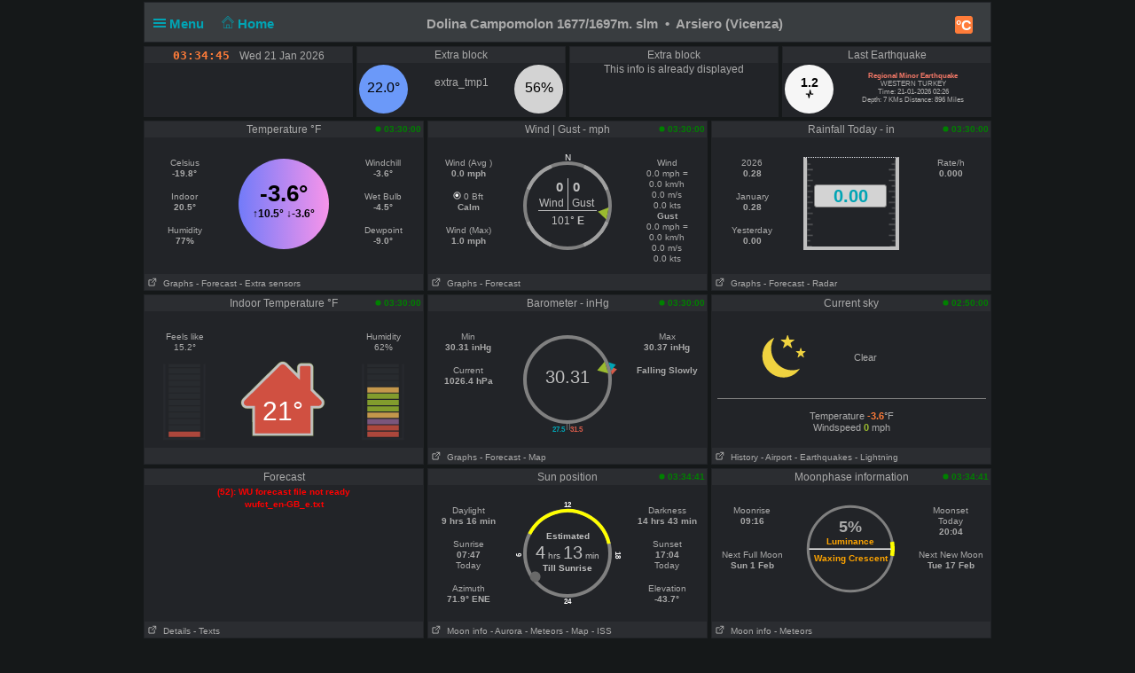

--- FILE ---
content_type: text/html; charset=UTF-8
request_url: http://www.tonezzadc-meteo.it/campomolon_alternativa/index.php?lang=en-uk&units=us&theme=dark
body_size: 63256
content:
<!DOCTYPE html>
<html  lang="en"  class="dark" >
<head>
<title>Arsiero (Vicenza) Home Weather Station (DWL version)</title>
<meta content="Personal Home weather station with the weather conditions for Arsiero (Vicenza)" name="description">
<!-- Facebook Meta Tags -->
<meta property="og:url" content="">
<meta property="og:type" content="website">
<meta property="og:title" content="PWS_Dashboard at Arsiero (Vicenza)">
<meta property="og:description" content="Personal Weather Station with the weather conditions for Arsiero (Vicenza)">
<!-- Twitter Meta Tags -->
<meta property="twitter:card" content="summary">
<meta property="twitter:url" content="">
<meta property="twitter:title" content="">
<meta property="twitter:description" content="Weather conditions for Arsiero (Vicenza)">
<meta content="INDEX,FOLLOW" name="robots">
<meta name="mobile-web-app-capable" content="yes">
<meta name="apple-mobile-web-app-capable" content="yes">
<meta name=apple-mobile-web-app-title content="Personal Weather Station">
<meta name="viewport" content="width=device-width, height=device-height, initial-scale=1, viewport-fit=cover">
<meta name="theme-color" content="#ffffff">
<link rel="manifest" href="css/manifest.json">
<link rel="icon" href="img/icon.png" type="image/x-icon" />
<link href="css/featherlight.css" type="text/css" rel="stylesheet" />
<script src="https://ajax.googleapis.com/ajax/libs/jquery/3.5.1/jquery.min.js"></script>
<script src="js/featherlight.js"></script>
<style>
.featherlight .featherlight-inner {background:url(./img/loading.gif) top center no-repeat;  }        
.featherlight-content    { background: transparent; max-width: 850px; width: 100%;} 
.featherlight-content .featherlight-close-icon { top: 0px; left: 0px; width: 60px; height: 20px; background: transparent;}
.featherlight-content iframe {width: 100%; height: 100%;} 
@keyframes fadeOut {  0% {opacity: 2;} 50% {opacity: 1;}100% {opacity: 0;}} 

*, html       { box-sizing: border-box;       
                text-align: center; 
                font-family: arial,sans-serif;}
body          { margin: 0 auto; 
                padding: 0;    
                font-size: 14px;  
                line-height: 1.2;}                               
small         { line-height: 12px;}
sup           { vertical-align: 20%;
                font-size: smaller;}
a             { text-decoration: none;}
div           { display: block;}
h1            { font-size: 15px;}
img           { vertical-align: middle;}
.PWS_weather_container 
              { display: flex; 
                justify-content: center; flex-wrap: wrap; flex-direction: row; align-items: flex-start;
                overflow: hidden; 
                margin: 0 auto;}
.PWS_weather_item 
              { position: relative; 
                width: 316px; min-width: 316px; float: left;
                height: 192px; 
                margin: 2px;
                border: 1px solid #000;  
                font-size: 12px;  }
.PWS_weather_item_s 
              { position: relative; 
                min-width: 200px; float: left;
                height: 80px; 
                margin: 2px;
                border: 1px solid #000;  
                font-size: 12px; }
.PWS_module_title 
              { width:100%;  
                height: 18px; 
                border: none;}
.PWS_module_content 
              { font-size: 10px; 
                vertical-align: middle;}             
.PWS_ol_time  { margin-top: -14px; 
                margin-right: 2px; 
                font-size: 10px;
                line-height: 10px; 
                float: right;} 
.PWS_left    { float: left;  width: 86px;  margin-left:  2px;  border: none;}
.PWS_right   { float: right; width: 86px;  margin-right: 2px;  border: none; }
.PWS_middle  { float: left;  width: 136px; margin: 0 auto;      border: none; }
.PWS_2_heigh { height: 80px; vertical-align: middle;}
.PWS_3_heigh { height: 53px; vertical-align: middle;}
.PWS_4_heigh { height: 40px; vertical-align: middle;}
.PWS_div_left{ height: 28px; margin: 0 auto; margin-top: 10px; font-size: 10px; 
                border-radius: 3px; border: 1px solid silver; 
                border-right: 3px solid silver;  padding: 1px; border: none;}    
.PWS_div_right{ height: 28px; margin: 0 auto; margin-top: 10px; font-size: 10px; 
                border-radius: 3px; border: 1px solid silver; 
                border-left: 3px solid silver;  padding: 1px; border: none;}        
.orange      { color: #ff8841;}
.green       { color: #9aba2f;}
.blue        { color: #01a4b4;}
.yellow      { color: #ecb454;}
.red         { color: #f37867;}
.purple      { color: #916392;}
.maroon      { color: rgb(208, 80, 65);}
.grey        { color: #aaaaaa;}
.large       { font-size: 20px;}
.narrow      { width: 100px;}      
.PWS_bucket {   
        height:105px; width:108px;
        border:         4px solid  silver;
        border-top:     1px dotted rgb(233, 235, 241);
        background:     url("img/rain/marker.png");
        background-size:cover;
        margin: 0px auto;}
.PWS_bucket .water {
        background:     url("img/rain/water.png");
        border: 0px;}
.PWS_bucket .clouds {
        background:     rgba(159, 163, 166, 0.4);
        border:         0px;
        border-top:     1px dotted rgb(255, 124, 57);}
.PWS_bucket .empty {
        background-color: transparent;
        border: 0px;}
.PWS_border             {  border: 1px solid silver; }
.PWS_notify 
    {   width:  250px;
        right:  10px;
        top:    120px;
        z-index: 9999;
        position: fixed;
        font-family: Arial, Helvetica, sans-serif;
        animation-fill-mode: both;
        animation-name: fadeOut;       }
.PWS_notify_box 
    {   position: relative;
        min-height: 80px;
        margin-bottom: 8px;
        font-size: 15px;
        background: rgb(97, 106, 114)}
.PWS_notify_box .PWS_notify_header
    {   position: relative;
        height: 26px;
        color: #aaa;
        background-color: rgb(61, 64, 66);} 
.PWS_notify_box .content
    {   padding: 8px;
        background: rgba(97, 106, 114, 1);
        color: #fff;
        text-align: center;}
.PWS_notify_box .PWS_notify_left
    {   float: left;
        text-align: left;
        padding: 3px;}
.PWS_notify_box .PWS_notify_right
    {   float: right;
        text-align: right;
        padding: 3px;}
@media screen and (max-width: 639px) {
        .PWS_weather_item, .PWS_weather_item_s {margin: 2px auto 0; float: none; width: 99%;}   /* # 2023-08-01 */
        .PWS_middle {display: inline-block; float: none; }                                      /* # 2023-08-01 */
        .invisible {display: none;}
        .cposition4 {display: none;}
        .cposition3 {display: none;}
        .cposition2 {display: none;}
        .featherlight-content {height: 250px;}
}
@media screen and (min-width: 640px){
        .PWS_weather_container {width: 640px;}
        .cposition4 {display: none;}
        .cposition3 {display: none;}
        .PWS_weather_item_s {width: 209px;}
        .featherlight-content {height: 350px;}
}
@media screen and (min-width: 850px){
        .featherlight-content {height: 550px;}
}
@media screen and (min-width: 960px)  {
        .PWS_weather_container {width: 960px;}
        .cposition4 {display: block;}
        .cposition3 {display: none;}
        .PWS_weather_item_s {width: 236px;}
        .featherlight-content {height: 550px;}
        .left_table td {text-align: left;}
}
#sidebarMenu {   
    position: absolute;
    left: 0;
    width: 240px;
    top: 2px;
    float: left;
    z-index: 30}
.sidebarMenuInner {
    margin: 0;
    padding: 0;
    width: 240px;
    float: left;}
.sidebarMenuInner li {
    list-style: none;
    padding: 5px 5px 5px 10px;
    cursor: pointer;
    border-bottom: 0;
    float: left;
    width: 240px;
    font-size: 12px;
    font-weight: 400}
.sidebarMenuInner .separator {
    cursor: default;
    margin: 5px 0px;
    font-weight: bold;}
.sidebarMenuInner li a {
    cursor: pointer;
    text-decoration: none;
    float: left;
    font-size: 12px;}
.sidebarMenuInner li a:hover {
    color: #f5650a;}
</style>
<style>
html          { color: #aaa; 
                background-color: #151819; 
                height: 100%; }
a             { color: #aaa; }
h1            { background-color: #393D40; }
.PWS_weather_item , .PWS_weather_item_s
              { border-color: transparent;
                background-color: rgba(36,38,43,0.9); }
.PWS_module_title 
              { background-color: #787f841a; }
.sidebarMenuInner .separator    { border-top: 1px  #5b6165 solid; 
                border-bottom: 1px  #5b6165 solid;  } 
.PWS_bar      { color: #787f841a;}
.PWS_border   { border-color: transparent;}
.PWS_offline  { color: #ff8841;}
.PWS_online   { color: green;}
#sidebarMenu  { background-color: #393D40; }
.PWS_round { border-radius: 50%;}
html { }
</style>
</head>
<body style="height: 100%;">
<!-- begin top layout -->
<!--  $scrpt_vrsn_dt  = 'before.txt|01|2021-04-17';  # release 2012_lts 
#
put a link to what you want to include at the empty line below  
#                      -->

<div class="PWS_weather_container "  style="clear: both;  margin: 0 auto; ">
<div class="PWS_weather_item" style=" width: 100%; height: 46px; margin: 2px; ">
<h1  style="padding: 10px; padding-top: 15px;  margin: 0 auto; width: 100%; height: 44px;" >
<script>
  function altmenuclick() { showmenu(document.getElementById("sidebarMenu")) }
  function showmenu(which){
    if (!document.getElementById)
    return
    if (which.style.display=="block")
    which.style.display="none"
    else
    which.style.display="block"
  }
</script>
<a style="float: left; color: #01a4b4;  height: 20px; z-index: 4; cursor: pointer;" onclick="altmenuclick()">
<svg version="1.1" xmlns="http://www.w3.org/2000/svg" xmlns:xlink="http://www.w3.org/1999/xlink" x="0px" y="0px" width="14px" height="14px" xml:space="preserve">
<g fill="#01a4b4"><path d="M0,3  l0,2 21,0 0,-2z" /><path d="M0,7 l0,2 21,0 0,-2z" /><path d="M0,11 l0,2 21,0 0,-2z" /></g>
</svg>&nbsp;Menu&nbsp;&nbsp;</a>
<a style="float: left; color: #01a4b4; height: 20px; z-index: 4; cursor: pointer;" href="./index.php?theme=dark&lang=en-uk&units=us">&nbsp;&nbsp;
<svg width=14 height=14 fill=currentcolor stroke=currentcolor  viewBox="0 0 93 97.06" >
<g><path d="M92.56,45.42l-45-45a1.54,1.54,0,0,0-2.12,0l-45,45a1.5,1.5,0,0,0,0,2.12l8.12,8.12a1.54,1.54,0,0,0,2.12,0l2.16-2.16V95.56a1.5,1.5,0,0,0,1.5,1.5H78.66a1.5,1.5,0,0,0,1.5-1.5V53.5l2.16,2.16a1.5,1.5,0,0,0,2.12,0l8.12-8.12A1.5,1.5,0,0,0,92.56,45.42ZM37.66,94.06V70.65H55.34V94.06ZM77.16,50.63V94.06H58.34V69.15a1.5,1.5,0,0,0-1.5-1.5H36.16a1.5,1.5,0,0,0-1.5,1.5V94.06H15.84V50.63s0-.08,0-.11L46.5,19.84,77.17,50.51S77.16,50.59,77.16,50.63Zm6.23,1.86L47.56,16.66a1.54,1.54,0,0,0-2.12,0L9.62,52.48l-6-6L46.5,3.6,89.38,46.48Z"/></g>
</svg>&nbsp;Home&nbsp;&nbsp;</a>
<span class="" style="float: right; margin-right: 10px;">
<a class="" href="./index.php?units=metric&theme=dark&lang=en-uk">
<span style="display: flex; color: white; border-radius: 3px; box-sizing: content-box;
        width: 18px; height: 18px; padding: 1px; 
        background: #ff7c39; font-weight: 600; font-size: 16px;
        align-items: center; justify-content: center;">&deg;C</span>
</a>
</span>
<b class=" invisible" >Dolina Campomolon 1677/1697m. slm&nbsp; &#8226;&nbsp; Arsiero (Vicenza)</b>
<span id="positionClock" style="float: right; width: 30px; display: block; background: transparent" class="invisible">
&nbsp;
</span>
</h1>
</div>
<!-- end top layout -->

<span id="theTime" style="font-size: 12px; padding: 0px;">
</span>
<script>
var clockID;
var imp = "";
var cmm = " ";
var yourTimeZoneFrom=1;
var d=new Date("2026-01-21T03:34:41+01:00");
var x=new Date();
var weekdays=["Sun ","Mon ","Tue ","Wed ","Thur ","Fri ","Sat "];
var months=["Jan ","Feb ","Mar ","Apr ","May ","Jun ","Jul ","Aug ","Sep ","Oct ","Nov ","Dec "];
var tzDifference=yourTimeZoneFrom*60+d.getTimezoneOffset();
var offset=tzDifference*60*1000;
function UpdateClock()
     {  var e   = new Date(new Date().getTime()+offset);
        var hrs = e.getHours();
        var c   = hrs;
        if (c < 10) { c = "0"+c;}
        if (imp != "") 
             {  var ce  = hrs;
                if (ce > 12)  { ce  = ce - 12;}
                if (ce == 0)  { ce  = 12;}
                if (hrs < 12) { imp = "&nbsp;am";}
                if (hrs > 11) { imp = "&nbsp;pm";}
                c = ce;}
        var a   = e.getMinutes();
        if (a < 10) { a = "0"+a;}
        var g   = e.getSeconds();
        if (g < 10) { g = "0"+g;}      
        var f   = cmm+e.getFullYear();
        var h   = months[e.getMonth()];
        var b   = e.getDate();
        var i   = weekdays[e.getDay()];   
        document.getElementById("positionlastmt").innerHTML = 
        "<span  style=' position: relative;  top: 2px; font-family: \"Lucida Sans\", Monaco, monospace; font-weight: bold; font-size: 13px; color: #FF7C39;'>"
        +c+":"+a+":"+g+imp+"&emsp;</span><span style=' position: relative;  top: 2px;  '> "+" "+i+" "+b+" "+h+""+f+"</span>";
        }
function StartClock(){clockID=setInterval(UpdateClock,1000)}
StartClock();
</script>
<div class="PWS_weather_container" style="clear: both; " >
<div class="PWS_weather_item_s cpositionlast" style="height: 80px;  ">
                    <div class="PWS_module_title" id="positionlastmt"><span style="position: relative;  top: 2px;" id="positionlastmt_s"></span></div>
                    <script> var id_blck= "positionlast"; </script>
                    <div id="positionlast">
<br /><img src="./img/loading.gif" alt="loading">
                    </div>
                </div>
<div class="PWS_weather_item_s cposition1" style="height: 80px;  ">
                    <div class="PWS_module_title" id="position1mt"><span style="position: relative;  top: 2px;" id="position1mt_s">Extra block</span></div>
                    <script> var id_blck= "position1"; </script>
                    <div id="position1">
<div class="PWS_div_left PWS_round" style="width: 55px; height: 55px; margin: 2px; padding-top:16px; color: black; border-width: 1px; float: left; border-color: #6B99F9; background-color: #6B99F9;"><span style="font-size: 16px;">22.0&deg;</span>
</div>
<div class="PWS_div_left PWS_round" style="width: 55px; height: 55px; margin: 2px; padding-top:16px; color: black; border-width: 1px; float: right; background-color: lightgrey;"><span style="font-size: 16px;">56%</span>
</div>
<span class=" " style="display: block; padding-top: 15px;">extra_tmp1</span>
                    </div>
                </div>
<div class="PWS_weather_item_s cposition2" style="height: 80px;  ">
                    <div class="PWS_module_title" id="position2mt"><span style="position: relative;  top: 2px;" id="position2mt_s">Extra block</span></div>
                    <script> var id_blck= "position2"; </script>
                    <div id="position2">
This info is already displayed
                    </div>
                </div>
<div class="PWS_weather_item_s cposition4" style="height: 80px;  ">
                    <div class="PWS_module_title" id="position4mt"><span style="position: relative;  top: 2px;" id="position4mt_s">Last Earthquake</span></div>
                    <script> var id_blck= "position4"; </script>
                    <div id="position4">
<div class= "PWS_div_left PWS_round" style="width: 55px; height: 55px; float: left; margin: 2px; padding: 2px; padding-top: 12px;  border-right-width: 1px; background-color: #F6F6F6; color: black;">
     <span style="font-size: 14px; font-weight: 700;">1.2</span><br />
    <svg id="i-activity" viewBox="0 0 32 32" width="10" height="10" fill="none" stroke="currentcolor" stroke-linecap="round" stroke-linejoin="round" stroke-width="4">
        <path d="M4 16 L11 16 14 29 18 3 21 16 28 16" />
    </svg>
</div>
<div style="font-size:8px; padding-top: 10px;">
<b><span class="red">Regional Minor Earthquake</span></b><br />
WESTERN TURKEY<br />
Time: 21-01-2026 02:26<br />Depth: 7 KMs Distance: 896 Miles
</div>

                    </div>
                </div>
</div> <!--end top layout -->
<!-- begin outside/station data section -->
        <div class="PWS_weather_container " >
<!-- first row of three or four -->        
<!-- $cols_extra=0 $rows_extra=0 -->
  <div class="PWS_weather_item"><!-- position11 temp_c_block.php -->
    <div class="PWS_module_title">
        <span style="position: relative;  top: 2px;">Temperature &deg;F</span>
    </div>
    <div id="position11" style="height: 154px;">
<div class="PWS_ol_time"><b class="PWS_online"> 
<svg viewBox="0 0 32 32" width="7" height="7" fill="currentcolor">
<circle cx="16" cy="16" r="14"></circle>
</svg>
03:30:00 </b></div>
<div class="PWS_module_content"><br />
<!-- left values -->
<div class="PWS_left">
<div class="PWS_div_left" style="border-right-color: #EA8DF7;">Celsius<b><br />-19.8&deg;</b></div>
<div class="PWS_div_left" style="border-right-color: #6B99F9;">Indoor<b><br />20.5&deg;</b></div>
<div class="PWS_div_left" style="border-right-color: #6B99F9;">Humidity<b><br />77% </b></div>
</div>
<!-- END of left values -->
<!-- middle part  -->
<div class="PWS_middle" style="width: 130px; height: 130px; margin-left:4px; margin-top: 0px; text-align: center;">
    <div class="PWS_round" style= "margin: 0 auto; margin-top: 12px; margin-bottom: 10px; height: 102px; width: 102px; 
        overflow: hidden; text-align: center; background: linear-gradient(90deg, #727BF9, #F794EA);  color: black;">
        <br /><br /><b style="font-size: 26px;">-3.6&deg;</b>
        <br /><span style="font-size: 12px;">&uarr;<b>10.5&deg;</b>  &darr;<b>-3.6&deg;</b></span>
        </div>
</div>
<!-- END of middle part  -->
<!-- right values -->
<div class="PWS_right">
<div class="PWS_div_right" style="border-left-color: #EA8DF7;">Windchill<b><br />-3.6&deg;</b></div>
<div class="PWS_div_right" style="border-left-color: #EA8DF7;">Wet Bulb<b><br />-4.5&deg;</b></div>
<div class="PWS_div_right" style="border-left-color: #F794EA;">Dewpoint<b><br />-9.0&deg;</b></div>
<!-- END of right values -->
</div>
</div>
    </div>
    <div class="PWS_module_title" style="text-align: left; font-size: 10px; padding-top: 4px;">
<span><a href="PWS_graph_xx.php?type=temp&amp;script=temp_c_block.php&theme=dark&lang=en-uk&units=us" data-featherlight="iframe" >&nbsp;<svg viewBox="0 0 32 32" width="12" height="10" fill="none" stroke="currentcolor" stroke-linecap="round" stroke-linejoin="round" stroke-width="10%">
        <path d="M14 9 L3 9 3 29 23 29 23 18 M18 4 L28 4 28 14 M28 4 L14 18"></path>
        </svg>
&nbsp;Graphs</a></span>
<span><a href="fct_windy_popup.php?script=temp_c_block.php&theme=dark&lang=en-uk&units=us" data-featherlight="iframe" > - Forecast</a></span>
<span><a href="WLCOM_popup.php?script=temp_c_block.php&theme=dark&lang=en-uk&units=us" data-featherlight="iframe" > - Extra sensors</a></span>
    </div> 
<br></div>
  <div class="PWS_weather_item"><!-- position12 wind_c_block.php -->
    <div class="PWS_module_title">
        <span style="position: relative;  top: 2px;">Wind | Gust - mph</span>
    </div>
    <div id="position12" style="height: 154px;">
<div class="PWS_ol_time"><b class="PWS_online"> 
<svg viewBox="0 0 32 32" width="7" height="7" fill="currentcolor">
<circle cx="16" cy="16" r="14"></circle>
</svg>
03:30:00 </b></div>
<div class="PWS_module_content"><br />
<!-- left values -->
<div class="PWS_left">
<!-- average speed -->
<div class="PWS_div_left" style="border-right-width: 1px;">Wind (Avg )<br /><b >0.0 mph</b></div>
<!-- beaufort   -->
<div class="PWS_div_left" style="border-right-width: 1px;"><svg id="bft00" width="9px" height="9px" viewBox="0 0 42 42" version="1.1" xmlns="http://www.w3.org/2000/svg">
  <path fill="currentcolor" stroke="currentcolor" stroke-width="0.09375" opacity="1.00" d="M 17.043 1.641 C 23.433 0.35 30.425 2.322 35.007 7.003 C 38.305 10.648 40.936 15.272 40.9 20.314 C 41.517 30.81 32.355 40.789 21.78 40.831 C 11.426 41.583 1.824 32.754 1.171 22.527 C 0.285 12.932 7.575 3.386 17.043 1.641 M 17.121 7.435 C 10.958 9.137 6.362 15.449 6.823 21.853 C 7.157 29.059 13.731 35.442 21.029 35.2 C 28.092 35.42 34.454 29.47 35.177 22.541 C 35.908 16.449 32.028 10.222 26.383 7.946 C 23.468 6.733 20.149 6.641 17.121 7.435 Z" style=""/>
  <path fill="#fff" stroke="#fff" stroke-width="0.09375" opacity="1.00" d="M 19.448 11.408 C 24.434 10.947 29.001 15.592 28.427 20.564 C 28.086 25.386 23.087 29.131 18.363 28.039 C 13.122 27.415 9.739 20.996 12.179 16.323 C 13.434 13.443 16.328 11.557 19.448 11.408 Z" style=""/>
</svg> 0 Bft<br /><b>Calm</b></div>
<!-- wind speed max    -->
<div class="PWS_div_left" style="border-right-width: 1px;">Wind (Max)<br /><b >1.0 mph</b></div>
</div>
<!-- END of left values -->
<!-- middle part  -->
<div class="PWS_middle" style="width: 130px; height: 130px; margin-left:4px; margin-top: 0px; text-align: center; ">
  <div style=" height: 130px; margin: 0 auto; ">

<svg width="130" height="130" viewBox="0 0 130 130" xmlns="http://www.w3.org/2000/svg" >
  <defs></defs>  
  <circle id="windBack"  r="48" cx="65" cy="65" style=" fill:none;  stroke-width: 4px; stroke: grey; " />
  <circle id="windRing"  r="48" cx="65" cy="65" stroke-width="4" stroke-dasharray="37.699111843078" 
       style="fill: none; stroke: rgb(160, 160, 160); " transform="rotate(22.5 65 65) "/>
  <text x="65"  y="14" text-anchor="middle" style="fill: rgb(255, 255, 255) ; font-size: 10px;">N</text>
  <polygon id="windCrnt" points="111 72 100 65 111 58"   style="fill: #9aba2f;"  transform="rotate(11 65 65)"></polygon>
</svg>
  </div>
          <div class="narrow" style="text-align: center; position: absolute; top: 0px; margin-top: 64px;width: 130px; color: silver;"><table style="border-collapse: collapse; font-size: 12px; margin: 0 auto;  color: silver;">
<tr>
<td style="font-size: 15px; text-align: right; border-right: 1px solid  silver;"><b>0</b>&nbsp;</td>
<td style="font-size: 15px; text-align: left;  width: 50%; ">&nbsp;<b>0</b></td>
</tr>
<tr>
<td style="text-align: right; border-right: 1px solid   silver;">Wind&nbsp;</td>
<td style="text-align: left;">&nbsp;Gust</td>
</tr>
<tr>
<td colspan="2" style="height: 24px; text-align: center; border-top: 1px solid   silver;">101&deg;  <b>E</b></td>
</tr>
</table>
</div>
</div>
<!-- END of middle part  -->
<!-- right values -->
<div class="PWS_right">
<div class="PWS_div_right" style="border-left-width: 1px; height: 126px; ">Wind<br />0.0 mph = <br />0.0 km/h<br />0.0 m/s<br />0.0 kts<br /><b>Gust</b><br />0.0 mph = <br />0.0 km/h<br />0.0 m/s<br />0.0 kts</div>
</div><!-- END of right values -->
</div>
    </div>
    <div class="PWS_module_title" style="text-align: left; font-size: 10px; padding-top: 4px;">
<span><a href="PWS_graph_xx.php?type=wind&amp;script=wind_c_block.php&theme=dark&lang=en-uk&units=us" data-featherlight="iframe" >&nbsp;<svg viewBox="0 0 32 32" width="12" height="10" fill="none" stroke="currentcolor" stroke-linecap="round" stroke-linejoin="round" stroke-width="10%">
        <path d="M14 9 L3 9 3 29 23 29 23 18 M18 4 L28 4 28 14 M28 4 L14 18"></path>
        </svg>
&nbsp;Graphs</a></span>
<span><a href="fct_windy_popup.php?script=wind_c_block.php&theme=dark&lang=en-uk&units=us" data-featherlight="iframe" > - Forecast</a></span>
    </div> 
<br></div>
  <div class="PWS_weather_item"><!-- position13 rain_c_block.php -->
    <div class="PWS_module_title">
        <span style="position: relative;  top: 2px;">Rainfall Today - in</span>
    </div>
    <div id="position13" style="height: 154px;">
<div class="PWS_ol_time"><b class="PWS_online"> 
<svg viewBox="0 0 32 32" width="7" height="7" fill="currentcolor">
<circle cx="16" cy="16" r="14"></circle>
</svg>
03:30:00 </b></div>
<div class="PWS_module_content"><br />
<!-- left values -->
<div class="PWS_left">
<div class="PWS_div_left" style="border-right-color: #01a4b4;;">2026<br /><b >0.28</b></div>
<div class="PWS_div_left" style="border-right-color: #01a4b4;;">January<br /><b >0.28</b></div>
<div class="PWS_div_left" style="border-right-color: silver;;">Yesterday<br /><b >0.00</b></div>
</div>
<!-- END of left values -->
<!-- middle part with bucket -->
<div class="PWS_middle">
    <div class="PWS_bucket" style="position: absolute; margin: 10px 15px;">
        <div class="empty" style="height: 100px;"></div>
        <div class="water" style="height: 0px;"></div>
    <div class="orange" 
        style="position: inherit; width: 82px; top: 30px; left: 8px;  
        border-radius: 3px; border: 1px solid grey; 
        background-color: lightgray;">
        <b style="font-size: 20px; color: #01a4b4;">0.00</b>
    </div>
    </div>
</div>
<!-- END of middle part with bucket -->
<!-- right values -->
<div class="PWS_right">
<div class="PWS_div_right" style="border-left-color: silver;;">Rate/h<br /><b >0.000</b></div>
<!-- END of right values -->
</div>
</div>
    </div>
    <div class="PWS_module_title" style="text-align: left; font-size: 10px; padding-top: 4px;">
<span><a href="PWS_graph_xx.php?type=rain&amp;script=rain_c_block.php&theme=dark&lang=en-uk&units=us" data-featherlight="iframe" >&nbsp;<svg viewBox="0 0 32 32" width="12" height="10" fill="none" stroke="currentcolor" stroke-linecap="round" stroke-linejoin="round" stroke-width="10%">
        <path d="M14 9 L3 9 3 29 23 29 23 18 M18 4 L28 4 28 14 M28 4 L14 18"></path>
        </svg>
&nbsp;Graphs</a></span>
<span><a href="fct_windy_popup.php?script=rain_c_block.php&theme=dark&lang=en-uk&units=us" data-featherlight="iframe" > - Forecast</a></span>
<span><a href="image_popup.php?nr=rain&amp;script=rain_c_block.php&theme=dark&lang=en-uk&units=us" data-featherlight="iframe" > - Radar</a></span>
    </div> 
<br></div>
  <div class="PWS_weather_item"><!-- position21 indoor_c_block.php -->
    <div class="PWS_module_title">
        <span style="position: relative;  top: 2px;">Indoor Temperature &deg;F</span>
    </div>
    <div id="position21" style="height: 154px;">
<div class="PWS_ol_time"><b class="PWS_online"> 
<svg viewBox="0 0 32 32" width="7" height="7" fill="currentcolor">
<circle cx="16" cy="16" r="14"></circle>
</svg>
03:30:00 </b></div>
<div class="PWS_module_content"><br />
<!-- left values -->
<div class="PWS_left">
<div class="PWS_div_right" style="width: 58px; border-left-width: 1px;">
Feels like<br />15.2&deg;
</div>
<div class="PWS_bar">
<svg opacity="0.8" width="60px" height="100px" viewBox="0 0 44 84">
  <path fill="currentcolor" opacity="0.8" d="M 1.958 8.008 C 3.288 8.018 2.67 8 4 8.01 C 4.01 31.34 3.99 54.67 4 77.99 C 16 78.01 28 78 40 78 C 40.01 54.67 39.99 31.34 40 8.01 C 41.34 8 40.708 8.031 42.038 8.021 C 42.038 8.021 42 56.68 42 80 C 28.67 80.01 15.34 80 2.01 80 C 1.99 56.7 1.958 8.008 1.958 8.008 Z"/>
 <path fill="currentcolor" opacity="1.0" d=" M 7.00  8.01 C 17.00  8.00 27.00  8.00 37.00  8.00 C 37.00  8.75 37.00 10.25 37.00 11.00 C 27.00 11.00 17.00 11.00 7.00 11.00 C 7.00 10.25 7.00  8.75 7.00  8.01 Z" />
 <path fill="currentcolor" opacity="1.0" d=" M 7.00 12.00 C 17.00 12.00 27.00 12.00 37.00 12.00 C 37.00 13.67 37.00 15.33 37.00 17.00 C 27.00 17.00 17.00 17.00 7.00 17.00 C 7.00 15.33 7.00 13.67 7.00 12.00 Z" />
 <path fill="currentcolor" opacity="1.0" d=" M 7.00 18.00 C 17.00 18.00 27.00 18.00 37.00 18.00 C 37.00 19.67 37.00 21.33 37.00 23.00 C 27.00 23.00 17.00 23.00 7.00 23.00 C 7.00 21.33 7.00 19.67 7.00 18.00 Z" />
 <path fill="currentcolor" opacity="1.0" d=" M 7.00 24.00 C 17.00 24.00 27.00 24.00 37.00 24.00 C 37.00 25.67 37.00 27.33 37.00 29.00 C 27.00 29.00 17.00 29.00 7.00 29.00 C 7.00 27.33 7.00 25.67 7.00 24.00 Z" />
 <path fill="currentcolor" opacity="1.0" d=" M 7.00 30.00 C 17.00 30.00 27.00 30.00 37.00 30.00 C 37.00 31.67 37.00 33.33 37.00 35.00 C 27.00 35.00 17.00 35.00 7.00 35.00 C 7.00 33.33 7.00 31.67 7.00 30.00 Z" />
 <path fill="currentcolor" opacity="1.0" d=" M 7.00 36.00 C 17.00 36.00 27.00 36.00 37.00 36.00 C 37.00 37.67 37.00 39.33 37.00 41.00 C 27.00 41.00 17.00 41.00 7.00 41.00 C 7.00 39.33 7.00 37.67 7.00 36.00 Z" />
 <path fill="currentcolor" opacity="1.0" d=" M 7.00 42.00 C 17.00 41.99 27.00 42.00 37.00 42.00 C 37.00 43.67 37.00 45.33 37.00 47.00 C 27.00 47.00 17.00 47.00 7.00 47.00 C 7.00 45.33 7.00 43.67 7.00 42.00 Z" />
 <path fill="currentcolor" opacity="1.0" d=" M 7.00 48.00 C 17.00 48.00 27.00 48.00 37.00 48.00 C 37.00 49.67 37.00 51.33 37.00 53.00 C 27.00 53.00 17.00 53.00 7.00 53.00 C 7.00 51.33 7.00 49.67 7.00 48.00 Z" />
 <path fill="currentcolor" opacity="1.0" d=" M 7.00 54.00 C 17.00 54.00 27.00 54.00 37.00 54.00 C 37.00 55.67 37.00 57.33 37.00 59.00 C 27.00 59.00 17.00 59.00 7.00 59.00 C 7.00 57.33 7.00 55.67 7.00 54.00 Z" />
 <path fill="currentcolor" opacity="1.0" d=" M 7.00 60.00 C 17.00 60.00 27.00 60.00 37.00 60.00 C 37.00 61.67 37.00 63.33 37.00 65.00 C 27.00 65.00 17.00 65.00 7.00 65.00 C 7.00 63.33 7.00 61.67 7.00 60.00 Z" />
 <path fill="currentcolor" opacity="1.0" d=" M 7.00 66.00 C 17.00 66.00 27.00 66.00 37.00 66.00 C 37.00 67.67 37.00 69.33 37.00 71.00 C 27.00 71.00 17.00 71.00 7.00 71.00 C 7.00 69.33 7.00 67.67 7.00 66.00 Z" />
 <path fill="rgb(208, 80, 65)" opacity="1.0" d=" M 7.00 72.00 C 17.00 72.00 27.00 72.00 37.00 72.00 C 37.00 73.67 37.00 75.33 37.00 77.00 C 27.00 77.00 17.00 77.00 7.00 77.00 C 7.00 75.33 7.00 73.67 7.00 72.00 Z" />
</svg>
</div>
</div><!-- END of left values -->
<!-- middle part  -->
<div class="PWS_middle" style="height: 132px;">
<!-- middle texts -->
<div class="PWS_div_left" style=" border-right-width: 1px; border-color: transparent;"><br /></div>
<div class="PWS_bar" style=" ">
<svg id="house" width="100px" height="100px" viewBox="0 0 300 300" fill="currentcolor" xmlns="http://www.w3.org/2000/svg">
  <defs>
    <linearGradient id="gradient-0" gradientUnits="userSpaceOnUse" x1="149.731" y1="20.819" x2="149.731" y2="271.715">
      <stop offset="0" style="stop-color: #bada55"/>
      <stop offset="1" style="stop-color: #758d29"/>
    </linearGradient>
  </defs>
  <path d="M 141.986 22.216 C 149.103 19.456 157.863 20.8 163.474 26.123 C 175.22 37.715 186.794 49.523 198.891 60.755 C 199.044 53.204 198.675 45.644 199.044 38.103 C 199.342 31.589 205.477 26.213 211.918 26.357 C 221.282 26.384 230.646 26.366 240.01 26.366 C 247.326 26.375 253.659 33.466 252.594 40.782 C 252.504 64.273 252.612 87.755 252.54 111.237 C 252.513 112.717 252.495 114.395 253.821 115.369 C 262.806 124.11 271.746 132.897 280.704 141.666 C 283.419 144.363 286.568 146.799 288.291 150.317 C 291.196 155.694 291.34 162.496 288.58 167.962 C 285.53 174.394 278.683 178.941 271.529 178.977 C 265.224 179.122 258.918 178.995 252.612 179.013 C 252.486 209.911 252.63 240.817 252.531 271.715 C 183.997 271.697 115.454 271.706 46.921 271.715 C 46.821 240.817 46.966 209.911 46.839 179.013 C 40.534 178.995 34.219 179.122 27.922 178.977 C 20.552 178.896 13.488 174.124 10.600999999999999 167.358 C 7.462 160.619 8.761 152.157 13.705 146.618 C 39.559 120.43 66.253 95.089 92.198 68.982 C 104.385 56.813 116.708 44.778 129.004 32.726 C 133.109 28.991 136.618 24.219 141.986 22.216 Z" style="stroke: url(#gradient-0); fill: rgb(192, 192, 192);"/>
  <path d="M 141.3 33.258 C 128.77 45.689 116.257 58.139 103.628 70.471 C 76.826 96.596 50.529 123.244 23.637 149.27 C 21.445 151.399 19.162 153.691 18.332 156.731 C 16.357 162.856 21.517 169.866 27.913 170.091 C 37.178 170.227 46.46 170.154 55.734 170.091 C 55.734 201.079 55.608 232.058 55.635 263.045 C 118.359 263.109 181.092 263.109 243.825 263.045 C 243.844 232.058 243.717 201.079 243.726 170.091 C 252.693 170.191 261.669 170.154 270.645 170.145 C 273.992 170.2 277.33 168.576 279.324 165.878 C 282.382 162.026 282.256 156.145 278.846 152.545 C 267.29 141.566 256.139 130.164 244.764 119.004 C 243.392 118.039 243.735 116.271 243.645 114.837 C 243.717 90.443 243.627 66.05 243.699 41.666 C 243.654 39.889 243.744 37.868 242.499 36.443 C 240.803 34.981 238.413 35.324 236.356 35.243 C 228.508 35.324 220.659 35.207 212.82 35.288 C 210.655 35.135 207.903 36.515 208.102 39.005 C 207.912 53.502 208.165 67.999 207.993 82.505 C 204.232 79.42 200.984 75.793 197.484 72.437 C 184.15 59.302 170.998 45.987 157.556 32.961 C 153.217 28.576 145.495 28.784 141.3 33.258 Z" style="fill: rgb(208, 80, 65);"/>
</svg>
</div>
<div class="" style ="position: relative; top: -60px; margin: 0 auto; text-align: center;
  /*  height: 40px; */
    color: #fff;
    line-height: 13px;
    font-size: 30px;
    font-family: Helvetica,sans-seriff;
    font-weight: 400;">
<br />21&deg;
</div>
 </div>
<!-- END of middle part  -->
<!-- right values -->
<div class="PWS_right">
<div class="PWS_div_left" style="width: 58px; border-right-width: 1px;">
Humidity<br />62%
</div>
<div class="PWS_bar">
<svg opacity="0.8" width="60px" height="100px" viewBox="0 0 44 84">
  <path fill="currentcolor" opacity="0.8" d="M 1.958 8.008 C 3.288 8.018 2.67 8 4 8.01 C 4.01 31.34 3.99 54.67 4 77.99 C 16 78.01 28 78 40 78 C 40.01 54.67 39.99 31.34 40 8.01 C 41.34 8 40.708 8.031 42.038 8.021 C 42.038 8.021 42 56.68 42 80 C 28.67 80.01 15.34 80 2.01 80 C 1.99 56.7 1.958 8.008 1.958 8.008 Z"/>
 <path fill="currentcolor" opacity="1.0" d=" M 7.00  8.01 C 17.00  8.00 27.00  8.00 37.00  8.00 C 37.00  8.75 37.00 10.25 37.00 11.00 C 27.00 11.00 17.00 11.00 7.00 11.00 C 7.00 10.25 7.00  8.75 7.00  8.01 Z" />
 <path fill="currentcolor" opacity="1.0" d=" M 7.00 12.00 C 17.00 12.00 27.00 12.00 37.00 12.00 C 37.00 13.67 37.00 15.33 37.00 17.00 C 27.00 17.00 17.00 17.00 7.00 17.00 C 7.00 15.33 7.00 13.67 7.00 12.00 Z" />
 <path fill="currentcolor" opacity="1.0" d=" M 7.00 18.00 C 17.00 18.00 27.00 18.00 37.00 18.00 C 37.00 19.67 37.00 21.33 37.00 23.00 C 27.00 23.00 17.00 23.00 7.00 23.00 C 7.00 21.33 7.00 19.67 7.00 18.00 Z" />
 <path fill="currentcolor" opacity="1.0" d=" M 7.00 24.00 C 17.00 24.00 27.00 24.00 37.00 24.00 C 37.00 25.67 37.00 27.33 37.00 29.00 C 27.00 29.00 17.00 29.00 7.00 29.00 C 7.00 27.33 7.00 25.67 7.00 24.00 Z" />
 <path fill="#ecb454" opacity="1.0" d=" M 7.00 30.00 C 17.00 30.00 27.00 30.00 37.00 30.00 C 37.00 31.67 37.00 33.33 37.00 35.00 C 27.00 35.00 17.00 35.00 7.00 35.00 C 7.00 33.33 7.00 31.67 7.00 30.00 Z" />
 <path fill="#9aba2f" opacity="1.0" d=" M 7.00 36.00 C 17.00 36.00 27.00 36.00 37.00 36.00 C 37.00 37.67 37.00 39.33 37.00 41.00 C 27.00 41.00 17.00 41.00 7.00 41.00 C 7.00 39.33 7.00 37.67 7.00 36.00 Z" />
 <path fill="#9aba2f" opacity="1.0" d=" M 7.00 42.00 C 17.00 41.99 27.00 42.00 37.00 42.00 C 37.00 43.67 37.00 45.33 37.00 47.00 C 27.00 47.00 17.00 47.00 7.00 47.00 C 7.00 45.33 7.00 43.67 7.00 42.00 Z" />
 <path fill="#9aba2f" opacity="1.0" d=" M 7.00 48.00 C 17.00 48.00 27.00 48.00 37.00 48.00 C 37.00 49.67 37.00 51.33 37.00 53.00 C 27.00 53.00 17.00 53.00 7.00 53.00 C 7.00 51.33 7.00 49.67 7.00 48.00 Z" />
 <path fill="#ecb454" opacity="1.0" d=" M 7.00 54.00 C 17.00 54.00 27.00 54.00 37.00 54.00 C 37.00 55.67 37.00 57.33 37.00 59.00 C 27.00 59.00 17.00 59.00 7.00 59.00 C 7.00 57.33 7.00 55.67 7.00 54.00 Z" />
 <path fill="#916392" opacity="1.0" d=" M 7.00 60.00 C 17.00 60.00 27.00 60.00 37.00 60.00 C 37.00 61.67 37.00 63.33 37.00 65.00 C 27.00 65.00 17.00 65.00 7.00 65.00 C 7.00 63.33 7.00 61.67 7.00 60.00 Z" />
 <path fill="rgb(208, 80, 65)" opacity="1.0" d=" M 7.00 66.00 C 17.00 66.00 27.00 66.00 37.00 66.00 C 37.00 67.67 37.00 69.33 37.00 71.00 C 27.00 71.00 17.00 71.00 7.00 71.00 C 7.00 69.33 7.00 67.67 7.00 66.00 Z" />
 <path fill="rgb(208, 80, 65)" opacity="1.0" d=" M 7.00 72.00 C 17.00 72.00 27.00 72.00 37.00 72.00 C 37.00 73.67 37.00 75.33 37.00 77.00 C 27.00 77.00 17.00 77.00 7.00 77.00 C 7.00 75.33 7.00 73.67 7.00 72.00 Z" />
</svg>
</div>
</div><!-- END of right values -->
</div>
    </div>
    <div class="PWS_module_title" style="text-align: left; font-size: 10px; padding-top: 4px;">
    </div> 
<br></div>
  <div class="PWS_weather_item"><!-- position22 baro_c_block.php -->
    <div class="PWS_module_title">
        <span style="position: relative;  top: 2px;">Barometer - inHg</span>
    </div>
    <div id="position22" style="height: 154px;">
<div class="PWS_ol_time"><b class="PWS_online"> 
<svg viewBox="0 0 32 32" width="7" height="7" fill="currentcolor">
<circle cx="16" cy="16" r="14"></circle>
</svg>
03:30:00 </b></div>
<div class="PWS_module_content"><br />
<!-- left values -->
<div class="PWS_left">
<!-- lowest value -->
<div class="PWS_div_left" style="border-right-color: #01a4b4;">Min<br /><b >30.31&nbsp;inHg</b></div>
<!-- other unit block -->
<div class="PWS_div_left" style="border-right-color: #9aba2f;">Current<br /><b >1026.4&nbsp;hPa</b></div>
</div>
<!-- END of left values -->
<!-- middle part  -->
<div class="PWS_middle" style="width: 130px; height: 130px; margin-left:4px; margin-top: 0px; text-align: center; ">
        <div style=" height: 130px; margin: 0 auto; ">

<svg width="130" height="130" viewBox="0 0 130 130" xmlns="http://www.w3.org/2000/svg">
  <circle id="baroBack"  r="48" cx="65" cy="65" style=" fill:none;  stroke-width: 4px; stroke: grey; " />
  <text x="63"  y="120"                      style="fill: grey ;   font-size: 8px sans-serif;">||</text>    
  <text x="62"  y="124" text-anchor="end"    style="fill: #01a4b4;  font: bold 8px sans-serif; ">27.5</text>
  <text x="68"  y="124" text-anchor="start"  style="fill: #d65b4a; font: bold 8px sans-serif; ">31.5</text>
  <polygon id="baroCrnt" points="111 72 100 65 111 58"  style="fill: #9aba2f;" transform="rotate(-17.1 65 65)"></polygon>
  <polygon id="baroHgh" points="115 70 122 65 115 60"  style="fill: #d65b4a;" transform="rotate(-11.7 65 65)"></polygon>
  <polygon id="baroLow" points="115 70 122 65 115 60"  style="fill: #01a4b4;" transform="rotate(-17.1 65 65)"></polygon>
</svg>
        </div>
        <div class="narrow" style="position: absolute; top: 50px; margin: 30px 15px; color: silver;">
          <span class="large" >30.31</span>
        </div> 
</div>
<!-- END of middle part  -->
<!-- right values -->
<div class="PWS_right">
<!-- highest value -->
<div class="PWS_div_right" style="border-left-color: #d65b4a;"><!-- max value -->Max<br /><b >30.37&nbsp;inHg</b></div>
<div class="PWS_div_right" style="border-left-color: #01a4b4;"><!-- trend --><b>Falling Slowly<br /><!-- n/a --></b></div>
</div><!-- END of right values -->
</div>
    </div>
    <div class="PWS_module_title" style="text-align: left; font-size: 10px; padding-top: 4px;">
<span><a href="PWS_graph_xx.php?type=baro&amp;script=baro_c_block.php&theme=dark&lang=en-uk&units=us" data-featherlight="iframe" >&nbsp;<svg viewBox="0 0 32 32" width="12" height="10" fill="none" stroke="currentcolor" stroke-linecap="round" stroke-linejoin="round" stroke-width="10%">
        <path d="M14 9 L3 9 3 29 23 29 23 18 M18 4 L28 4 28 14 M28 4 L14 18"></path>
        </svg>
&nbsp;Graphs</a></span>
<span><a href="fct_windy_popup.php?script=baro_c_block.php&theme=dark&lang=en-uk&units=us" data-featherlight="iframe" > - Forecast</a></span>
<span><a href="image_popup.php?nr=baro_ao&amp;script=baro_c_block.php&theme=dark&lang=en-uk&units=us" data-featherlight="iframe" > - Map</a></span>
    </div> 
<br></div>
  <div class="PWS_weather_item"><!-- position23 sky_block.php -->
    <div class="PWS_module_title">
        <span style="position: relative;  top: 2px;">Current sky</span>
    </div>
    <div id="position23" style="height: 154px;">
<div class="PWS_ol_time">
<b class="PWS_online"> 
<svg viewBox="0 0 32 32" width="7" height="7" fill="currentcolor">
<circle cx="16" cy="16" r="14"></circle>
</svg>
02:50:00 </b></div>
<table style="font-size: 11px; width: 98%; padding-top: 8px; margin: 0 auto; text-align: center; height: 154px;">
<tr>
<td><img style="vertical-align: bottom; width : 60px;" rel="prefetch" src="pws_icons/clear_night.svg" alt="Clear">
</td>
<td style="width: 50%; text-align: left;">Clear<br /></td>
</tr>
<tr>
<td colspan="2" style="border-top: 1px grey solid; "> Temperature <b style="color: #FF7C39;">-3.6</b>&deg;F
<br /><span>Windspeed</span> 
<b style="color: #9aba2f;">0</b> mph

</td>
</tr>
</table>    </div>
    <div class="PWS_module_title" style="text-align: left; font-size: 10px; padding-top: 4px;">
<span><a href="history_popup.php?script=sky_block.php&theme=dark&lang=en-uk&units=us" data-featherlight="iframe" >&nbsp;<svg viewBox="0 0 32 32" width="12" height="10" fill="none" stroke="currentcolor" stroke-linecap="round" stroke-linejoin="round" stroke-width="10%">
        <path d="M14 9 L3 9 3 29 23 29 23 18 M18 4 L28 4 28 14 M28 4 L14 18"></path>
        </svg>
&nbsp;History</a></span>
<span><a href="metar_popup.php?script=sky_block.php&theme=dark&lang=en-uk&units=us" data-featherlight="iframe" > - Airport</a></span>
<span><a href="earthquake_c_popup.php?script=sky_block.php&theme=dark&lang=en-uk&units=us" data-featherlight="iframe" > - Earthquakes</a></span>
<span><a href="image_popup.php?nr=bo&amp;script=sky_block.php&theme=dark&lang=en-uk&units=us" data-featherlight="iframe" > - Lightning</a></span>
    </div> 
<br></div>
  <div class="PWS_weather_item"><!-- position31 fct_block.php -->
    <div class="PWS_module_title">
        <span style="position: relative;  top: 2px;">Forecast</span>
    </div>
    <div id="position31" style="height: 154px;">
<b style="color: red;"><small>(52): WU forecast file not ready<br />wufct_en-GB_e.txt</small></b>    </div>
    <div class="PWS_module_title" style="text-align: left; font-size: 10px; padding-top: 4px;">
<span><a href="fct_wu_popup_daily.php?script=fct_block.php&theme=dark&lang=en-uk&units=us" data-featherlight="iframe" >&nbsp;<svg viewBox="0 0 32 32" width="12" height="10" fill="none" stroke="currentcolor" stroke-linecap="round" stroke-linejoin="round" stroke-width="10%">
        <path d="M14 9 L3 9 3 29 23 29 23 18 M18 4 L28 4 28 14 M28 4 L14 18"></path>
        </svg>
&nbsp;Details</a></span>
<span><a href="fct_wu_popup_text.php?script=fct_block.php&theme=dark&lang=en-uk&units=us" data-featherlight="iframe" > - Texts</a></span>
    </div> 
<br></div>
  <div class="PWS_weather_item"><!-- position32 sun_c_block.php -->
    <div class="PWS_module_title">
        <span style="position: relative;  top: 2px;">Sun position</span>
    </div>
    <div id="position32" style="height: 154px;">
<div class="PWS_ol_time"><b class="PWS_online"> 
<svg viewBox="0 0 32 32" width="7" height="7" fill="currentcolor">
<circle cx="16" cy="16" r="14"></circle>
</svg>
03:34:41 </b></div>
<div class="PWS_module_content"><br />
<!-- left values -->
<div class="PWS_left">
<div class="PWS_div_left" style="border-right-color: #e8c400;">Daylight<br /><b >9 hrs 16 min </b></div>
<div class="PWS_div_left" style="border-right-color: #e8c400; height: 40px;">Sunrise<br /><b >07:47</b><br />Today</div>
<div class="PWS_div_left" style="border-right-width: 1px;">Azimuth<br /><b>71.9&deg; ENE</b></div>
</div>
<!-- END of left values -->
<!-- middle part  -->
<div class="PWS_middle" style="width: 130px; height: 130px; margin-left:4px; margin-top: 0px; text-align: center; ">
    <div style=" height: 130px; margin: 0 auto; ">
<svg width="130" height="130" viewBox="0 0 130 130" xmlns="http://www.w3.org/2000/svg" >
  <circle id="sunBack"  r="48" cx="65" cy="65" 
        style=" fill:none;  stroke-width: 4px; stroke: grey; " />
  <circle id="sunRing"  r="48" cx="65" cy="65" 
         style=" fill:none; stroke-width: 4px; stroke: yellow; 
                stroke-dasharray:117 302;"
                transform = "rotate(-153  65 65 )"/>
  <text x="65"  y="13"  text-anchor="middle"  style="fill: rgb(255, 255, 255); font: bold 8px sans-serif; ">12</text>
  <text x="65"  y="122" text-anchor="middle"  style="fill: rgb(255, 255, 255); font: bold 8px sans-serif; ">24</text>
  <text x="13"  y="67"  text-anchor="middle" transform = "rotate(-90  13 67 )"  style="fill: rgb(255, 255, 255); font: bold 8px sans-serif; ">6</text>
  <text x="119" y="67"  text-anchor="middle" transform = "rotate(90  119 67 )"  style="fill: rgb(255, 255, 255); font: bold 8px sans-serif; ">18</text>
  <circle id="sun_Pntr" style="fill: dimgrey;" cx="110" cy="65" r="6" transform="rotate(-216 65 65) "></circle>
</svg>
    </div>
    <div class="narrow" style="position: absolute; top: 40px; margin: 30px 15px; color: silver;">
        <b class="" >Estimated</b>
        <br />
        <span class="large" > 4</span>  hrs  <span class="large" >13</span>  min 
        <br />
        <b class="">Till Sunrise</b>
    </div>
</div>
<!-- END of middle part  -->
<!-- right values -->
<div class="PWS_right">
<div class="PWS_div_right" >Darkness<br /><b >14 hrs 43 min </b></div>
<div class="PWS_div_right" style="height: 40px; border-left-color: #e8c400;">Sunset<br /><b >17:04</b><br />Today</div>
<div class="PWS_div_right" style="border-left-width: 1px;">Elevation<br /><b >-43.7&deg;</b></div>
</div><!-- END of right values -->
</div>
    </div>
    <div class="PWS_module_title" style="text-align: left; font-size: 10px; padding-top: 4px;">
<span><a href="moon_popup.php?script=sun_c_block.php&theme=dark&lang=en-uk&units=us" data-featherlight="iframe" >&nbsp;<svg viewBox="0 0 32 32" width="12" height="10" fill="none" stroke="currentcolor" stroke-linecap="round" stroke-linejoin="round" stroke-width="10%">
        <path d="M14 9 L3 9 3 29 23 29 23 18 M18 4 L28 4 28 14 M28 4 L14 18"></path>
        </svg>
&nbsp;Moon info</a></span>
<span><a href="aurora_popup.php?script=sun_c_block.php&theme=dark&lang=en-uk&units=us" data-featherlight="iframe" > - Aurora</a></span>
<span><a href="meteors_popup.php?script=sun_c_block.php&theme=dark&lang=en-uk&units=us" data-featherlight="iframe" > - Meteors</a></span>
<span><a href="image_popup.php?nr=earth&amp;script=sun_c_block.php&theme=dark&lang=en-uk&units=us" data-featherlight="iframe" > - Map</a></span>
<span><a href="_my_settings/iss_popup.php?script=sun_c_block.php&theme=dark&lang=en-uk&units=us" data-featherlight="iframe" > - ISS</a></span>
    </div> 
<br></div>
  <div class="PWS_weather_item"><!-- position33 moon_c_block.php -->
    <div class="PWS_module_title">
        <span style="position: relative;  top: 2px;">Moonphase information</span>
    </div>
    <div id="position33" style="height: 154px;">
<!-- 
Array
(
    [phase] => 0.073761770854618
    [illumination] => 0.052744210229624
    [age] => 2.1782285154161
    [distance] => 385654.58602204
    [diameter] => 0.516415894737
    [sundistance] => 147222455.10909
    [new_moon] => 1768765997.7966
    [next_new_moon] => 1771329785.0495
    [full_moon] => 1769983836.203
    [next_full_moon] => 1772537952.1959
    [first_quarter] => 1769402903.3578
    [next_first_quarter] => 1771936139.288
    [last_quarter] => 1770641083.0882
    [next_last_quarter] => 1773222094.7035
    [phase_name] => Waxing Crescent
    [moonrise] => 1768983360
    [moonset] => 1769022240
    [moonrise2] => 1769070840
    [moonset2] => 1769113020
    [now] => 1768962881
)
 -->
<div class="PWS_ol_time"><b class="PWS_online"> 
<svg viewBox="0 0 32 32" width="7" height="7" fill="currentcolor">
<circle cx="16" cy="16" r="14"></circle>
</svg>
03:34:41 </b></div>
<div class="PWS_module_content"><br />
<!-- left values -->
<div class="PWS_left" style="height: 125px;">
<!-- moonrise -->
<div class="PWS_div_left" style="border-right-color: #ff8841; height: 40px;">Moonrise<br /><b>09:16</b></div>
<div class="PWS_div_left" style="border-right-color: #e8c400;">Next Full Moon<br /><b>Sun  1 Feb  </b></div>
</div>
<!-- middle texts -->
<div class="PWS_middle" style="height: 125px;">
    <div style="width: 130px;  margin: 0px auto;">
     <div style="width: 100px;  margin: 0 auto; margin-top: 10px; ">
     <svg width="100" height="100" viewBox="0 0 130 130"  xmlns="http://www.w3.org/2000/svg" xmlns:xlink="http://www.w3.org/1999/xlink"  style="transform: rotate(0deg);">
        <circle id="sunBack"  r="62" cx="65" cy="65" style=" fill:none; stroke-width: 4px; stroke: grey; " />   
        <circle id="sunRing"  r="62" cx="65" cy="65" style=" fill:none; stroke-width: 6px; stroke: yellow;
                stroke-dasharray:20.646546919392 389.55748904513;" 
                transform = "rotate(-9.54  65 65 )"/>
     </svg>
        <div style="position: absolute; top: 55px; width: 100px;">
        <div style=" margin: 0 auto; font-size: 10px;">
          <b style="font-size: 18px;" >5%</b>        
          <br /><b style="color: orange;">Luminance</b>
          <hr style="margin: 1px 4px 4px 3px;">
          <b  style="color: orange;">Waxing Crescent</b>
        </div>
        </div>
</div>
</div>
   </div>  
<!-- eo middle -->
<!-- right area  new and full moon -->
<div class="PWS_right" style="height: 125px;">
<div class="PWS_div_right" style="border-left-color: #ff8841; height: 40px;">Moonset<br />Today<br /><b >20:04</b></div>
<div class="PWS_div_right" style="">Next New Moon<br /><b >Tue  17 Feb  </b></div>
</div><!-- eo right area -->
<!-- no meteor showers today -->
</div>
    </div>
    <div class="PWS_module_title" style="text-align: left; font-size: 10px; padding-top: 4px;">
<span><a href="moon_popup.php?script=moon_c_block.php&theme=dark&lang=en-uk&units=us" data-featherlight="iframe" >&nbsp;<svg viewBox="0 0 32 32" width="12" height="10" fill="none" stroke="currentcolor" stroke-linecap="round" stroke-linejoin="round" stroke-width="10%">
        <path d="M14 9 L3 9 3 29 23 29 23 18 M18 4 L28 4 28 14 M28 4 L14 18"></path>
        </svg>
&nbsp;Moon info</a></span>
<span><a href="meteors_popup.php?script=moon_c_block.php&theme=dark&lang=en-uk&units=us" data-featherlight="iframe" > - Meteors</a></span>
    </div> 
<br></div>
</div><!-- end all blocks -->
<div class="PWS_weather_container invisible" style="border: 0px; margin: 2px; ">
<table class="PWS_weather_item" style="width: 100%; height: 40px; margin: 0px auto; padding: 0px; font-size: 12px; ">
<tr>
<td style="text-align: left; min-width: 120px; vertical-align: top;"><a href="https://www.weatherlink.com/" target="_blank" title="DWL">WeatherLink Cloud</a></td>
<td style="text-align: center; width: 100%; vertical-align: top;">
<span style=" margin: 0 auto;"><a href="status_popup.php" data-featherlight="iframe"><span class="PWS_round" title="Status " style="cursor: help;  height: 12px; width:12px; "><span class="PWS_round" id="statuses">&nbsp;&nbsp;&#x2713;&nbsp;&nbsp;</span></span></a>  DWL&nbsp;&nbsp;-&nbsp;&nbsp;Davis Vantage Pro 2&nbsp;&nbsp;-&nbsp;&nbsp;Arsiero (Vicenza)&nbsp; <img src="img/flags/it.svg"  title="2012" width="15" alt="flag">
<br />www.tonezzadc-meteo.it</span>
</td>
<td style="float: right; text-align: right; min-width: 120px; font-size: 8px; vertical-align: top;"><a href="https://www.davisinstruments.com/pages/about-us" title="https://www.davisinstruments.com/pages/about-us" target="_blank">
        <img src="img/davis.svg" width="95" height="20" alt="Davis Instruments&reg;" ></a><br /><br /><a href="bio_popup.php?lang=en-uk"data-featherlight="iframe" title="Contact WEATHERSTATION Info" tabindex="-1">Credits, contact and . . .<svg viewBox="0 0 32 32" width="12" height="10" fill="none" stroke="currentcolor" stroke-linecap="round" stroke-linejoin="round" stroke-width="10%">
        <path d="M14 9 L3 9 3 29 23 29 23 18 M18 4 L28 4 28 14 M28 4 L14 18"></path>
        </svg>
 </a>
</td>
</tr>
</table>
</div>
<div id="notifications"></div>
<script>
// load all data  - first functions using time-out  = immidate execution, sleep later
$(document).ready(function(){stationcron()});
function stationcron()
     {  $.ajax ({cache:false, 
                 success: function(a) {$("#statuses").html(a); setTimeout(stationcron,1000*90)},
                 type:"GET",url:"PWS_load_files.php?lang=en-uk"})};
//
$(document).ready(function(){positionlast()});
// advisory script  needs to load external scripts and external data
function positionlast()
    {   $.ajax({cache:false,
                success:function(a){$("#positionlast").html(a);
                setTimeout(positionlast,1000*110)},
                type:"GET",url:"advisory_c_small.php?lang=en-uk"})};
// now all functions with setInterval = sleep first run after
function position1()
     {  $.ajax ( { cache:false,
                   success:function(a){$("#position1").html(a); },
                   type:"GET",url:"extra_tmp_c_small.php?lang=en-uk&theme=dark&id_blck=position1"
                 } )} 
setInterval(position1,1000*210);
//
function position2()
     {  $.ajax ( { cache:false,
                   success:function(a){$("#position2").html(a); },
                   type:"GET",url:"extra_tmp_c_small.php?lang=en-uk&theme=dark&id_blck=position2"
                 } )} 
setInterval(position2,1000*210);
//
function position4()
     {  $.ajax ( { cache:false,
                   success:function(a){$("#position4").html(a); },
                   type:"GET",url:"earthquake_c_small.php?lang=en-uk&theme=dark&id_blck=position4"
                 } )} 
setInterval(position4,1000*250);
//
function position11()
     {  $.ajax ( { cache:false,
                   success:function(a){$("#position11").html(a); },
                   type:"GET",url:"temp_c_block.php?lang=en-uk&theme=dark&units=us&id_blck=position11"
                 } )} 
setInterval(position11,1000*110);
//
function position12()
     {  $.ajax ( { cache:false,
                   success:function(a){$("#position12").html(a); },
                   type:"GET",url:"wind_c_block.php?lang=en-uk&theme=dark&units=us&id_blck=position12"
                 } )} 
setInterval(position12,1000*40);
//
function position13()
     {  $.ajax ( { cache:false,
                   success:function(a){$("#position13").html(a); },
                   type:"GET",url:"rain_c_block.php?lang=en-uk&theme=dark&units=us&id_blck=position13"
                 } )} 
setInterval(position13,1000*90);
//
function position21()
     {  $.ajax ( { cache:false,
                   success:function(a){$("#position21").html(a); },
                   type:"GET",url:"indoor_c_block.php?lang=en-uk&theme=dark&units=us&id_blck=position21"
                 } )} 
setInterval(position21,1000*110);
//
function position22()
     {  $.ajax ( { cache:false,
                   success:function(a){$("#position22").html(a); },
                   type:"GET",url:"baro_c_block.php?lang=en-uk&theme=dark&units=us&id_blck=position22"
                 } )} 
setInterval(position22,1000*190);
//
function position23()
     {  $.ajax ( { cache:false,
                   success:function(a){$("#position23").html(a); },
                   type:"GET",url:"sky_block.php?lang=en-uk&theme=dark&units=us&id_blck=position23"
                 } )} 
setInterval(position23,1000*180);
//
function position31()
     {  $.ajax ( { cache:false,
                   success:function(a){$("#position31").html(a); },
                   type:"GET",url:"fct_block.php?lang=en-uk&theme=dark&units=us&id_blck=position31"
                 } )} 
setInterval(position31,1000*1800);
//
function position32()
     {  $.ajax ( { cache:false,
                   success:function(a){$("#position32").html(a); },
                   type:"GET",url:"sun_c_block.php?lang=en-uk&theme=dark&units=us&id_blck=position32"
                 } )} 
setInterval(position32,1000*280);
//
function position33()
     {  $.ajax ( { cache:false,
                   success:function(a){$("#position33").html(a); },
                   type:"GET",url:"moon_c_block.php?lang=en-uk&theme=dark&units=us&id_blck=position33"
                 } )} 
setInterval(position33,1000*280);
//
function notifications(){  
        $.ajax ({cache:false, 
        success: function(a) {$("#notifications").html(a);},
        type:"GET",url:"PWS_notifications.php?lang=en-uk&stripall"})};
$(document).ready(function()
     {  notifications();
        setInterval(notifications,1000*300);
        });
//
</script>
<div id="sidebarMenu"  style="z-index: 4; display: none;" >
  <span style="display: flex; margin-top: 15px; margin-left: 210px;
        color: white; border-radius: 3px; box-sizing: content-box;
        width: 18px; height: 18px; padding: 1px; 
        background: #ff7c39; font-weight: 600; font-size: 16px;
        align-items: center; justify-content: center; cursor: pointer;" onclick="altmenuclick()">X
</span>
<ul class="sidebarMenuInner" style="">
<li class="separator">FIRST SETUP (protected)</li>
<li><a href="PWS_easyweathersetup.php?lang=en-uk"  title="WEATHERSTATION SETTINGS PAGE">Settings <svg id="i-settings" viewBox="0 0 32 32" width="14" height="14" fill="none" stroke="currentcolor" stroke-linecap="round" stroke-linejoin="round" stroke-width="8%">
<path d="M13 2 L13 6 11 7 8 4 4 8 7 11 6 13 2 13 2 19 6 19 7 21 4 24 8 28 11 25 13 26 13 30 19 30 19 26 21 25 24 28 28 24 25 21 26 19 30 19 30 13 26 13 25 11 28 8 24 4 21 7 19 6 19 2 Z"></path>
<circle cx="16" cy="16" r="4"></circle></svg>
</a>
</li>
<li class="separator" >USER PREFERENCES</li>
<li><a href="./index.php?theme=light&lang=en-uk&units=us ">Light Theme</a></li>
<li><a href="./index.php?theme=user&lang=en-uk&units=us ">Station Theme</a></li>
<li><a  href="./index.php?units=metric&lang=en-uk&theme=dark">Metric <b class="PWS_round" style=" color: white;  box-sizing: content-box;
        width: 12px; height: 12px; padding: 1px;
        background: #ff7c39; font-weight: 600; font-size: 10px;
        ">&deg;C</b></a></li>
<li><a  href="./index.php?units=uk&lang=en-uk&theme=dark">UK (MPH) <b class="PWS_round" style=" color: white;  box-sizing: content-box;
        width: 12px; height: 12px; padding: 1px;
        background: #ff7c39; font-weight: 600; font-size: 10px;
        ">&deg;C</b></a></li>
<li><a  href="./index.php?units=scandinavia&lang=en-uk&theme=dark">Scandinavia <b class="PWS_round" style=" color: white;  box-sizing: content-box;
        width: 12px; height: 12px; padding: 1px;
        background: #ff7c39; font-weight: 600; font-size: 10px;
        ">&deg;C</b></a></li>
<li class="separator" >Select language</li>
<li style="text-align: center;">
<a href="index.php?lang=it-it&units=us&theme=dark" style="float: none;"><img src="img/flags/it.svg"  title="Italian (Italy)"  width="25" height="25"> </a>
<a href="index.php?lang=en-uk&units=us&theme=dark" style="float: none;"><img src="img/flags/uk.svg"  title="English (United Kingdom)"  width="25" height="25"> </a>
<a href="index.php?lang=ct-ct&units=us&theme=dark" style="float: none;"><img src="img/flags/cat.svg"  title="Catalan (Catalonia)"  width="25" height="25"> </a>
<a href="index.php?lang=da-dk&units=us&theme=dark" style="float: none;"><img src="img/flags/dk.svg"  title="Danish (Denmark)"  width="25" height="25"> </a>
<a href="index.php?lang=de-dl&units=us&theme=dark" style="float: none;"><img src="img/flags/dl.svg"  title="German (Germany)"  width="25" height="25"> </a>
<a href="index.php?lang=es-es&units=us&theme=dark" style="float: none;"><img src="img/flags/sp.svg"  title="Spanish (Spain)"  width="25" height="25"> </a>
<a href="index.php?lang=fr-fr&units=us&theme=dark" style="float: none;"><img src="img/flags/fr.svg"  title="French (France)"  width="25" height="25"> </a>
<a href="index.php?lang=el-gr&units=us&theme=dark" style="float: none;"><img src="img/flags/gr.svg"  title="Greece"  width="25" height="25"> </a>
</li>
<li style="text-align: center;"><a href="index.php?lang=nl-nl&units=us&theme=dark" style="float: none;"><img src="img/flags/nl.svg"  title="Dutch (Netherlands)"  width="25" height="25"> </a>
<a href="index.php?lang=nl-be&units=us&theme=dark" style="float: none;"><img src="img/flags/nl.svg"  title="Dutch (Belgium)"  width="25" height="25"> </a>
<a href="index.php?lang=nn-no&units=us&theme=dark" style="float: none;"><img src="img/flags/no.svg"  title="Norwegian (Norway)"  width="25" height="25"> </a>
<a href="index.php?lang=sr-rs&units=us&theme=dark" style="float: none;"><img src="img/flags/sr.png"  title="Serbian (Serbia)"  width="25" height="25"> </a>
<a href="index.php?lang=pt&units=us&theme=dark" style="float: none;"><img src="img/flags/pt.svg"  title="Portugese(Portugal)"  width="25" height="25"> </a>
<a href="index.php?lang=pt-br&units=us&theme=dark" style="float: none;"><img src="img/flags/br.png"  title="Portuguese (Brazil)"  width="25" height="25"> </a>
<a href="index.php?lang=pl&units=us&theme=dark" style="float: none;"><img src="img/flags/pol.svg"  title="Polish (Poland)"  width="25" height="25"> </a>
<a href="index.php?lang=hr&units=us&theme=dark" style="float: none;"><img src="img/flags/hr.png"  title="Croatian (Croatia)"  width="25" height="25"> </a>
</li>
<li style="text-align: center;"><a href="index.php?lang=se&units=us&theme=dark" style="float: none;"><img src="img/flags/se.png"  title="Swedish (Sweden)"  width="25" height="25"> </a>
<a href="index.php?lang=fi&units=us&theme=dark" style="float: none;"><img src="img/flags/fi.svg"  title="Finnish (Finland)"  width="25" height="25"> </a>
<a href="index.php?lang=en-us&units=us&theme=dark" style="float: none;"><img src="img/flags/us.svg"  title="English"  width="25" height="25"> </a>
</li>
<li class="separator" >EXTRAS</li>
<li><a href="index.php?frame=weatheralarms&theme=dark&lang=en-uk&units=us"> Official weather alarms</a></li>
<li><a href="index.php?frame=dwl_data&theme=dark&lang=en-uk&units=us"> Stations data at WL.com</a></li>
<li><a href="index.php?frame=windy&theme=dark&lang=en-uk&units=us"> Wind forecast</a></li>
<li><a href="index.php?frame=baromap&theme=dark&lang=en-uk&units=us"> Atlantic Ocean pressure map</a></li>
<li><a href="index.php?frame=airqualityPP&theme=dark&lang=en-uk&units=us"> air-quality.com</a></li>
<li class="separator" >SUPPORT</li>
<li><a href="PWS_frame_text.php?showtext=license.txt&type=file" data-featherlight="iframe" title="License">License <svg viewBox="0 0 32 32" width="12" height="10" fill="none" stroke="currentcolor" stroke-linecap="round" stroke-linejoin="round" stroke-width="10%">
        <path d="M14 9 L3 9 3 29 23 29 23 18 M18 4 L28 4 28 14 M28 4 L14 18"></path>
        </svg>
 </a></li>
<li><a href="http://pwsdashboard.com/" title="Wim van der Kuil" target="_blank">Template by PWS_Dashboard<svg x="0px" y="0px" width="12" height="12" fill="currentcolor" stroke="currentcolor" stroke-width="8%" viewBox="0 0 1000 1000" enable-background="new 0 0 1000 1000">
<g><path d="M500,10C229.4,10,10,229.4,10,500c0,270.6,219.4,490,490,490c270.6,0,490-219.4,490-490C990,229.4,770.6,10,500,10z M500,967.9C241.6,967.9,32.1,758.4,32.1,500C32.1,241.6,241.6,32.1,500,32.1c258.4,0,467.9,209.5,467.9,467.9C967.9,758.4,758.4,967.9,500,967.9z M634.6,501.4l-247,248.3L371,733l230.3-231.6L371,269.8l16.6-16.7L634.6,501.4L634.6,501.4z"></path></g>
</svg>
</a></li>

 </ul>
<br />&nbsp;
</div>
<!--  $scrpt_vrsn_dt  = 'hooks.txt|01|2020-11-06';  # release 2012_lts 
#
put a link to what you want to include at the empty line below  
#                      -->
<p style=" margin: 0 auto;">

</p><br />
</div>
<br />
</body>
</html>


--- FILE ---
content_type: text/html; charset=UTF-8
request_url: http://www.tonezzadc-meteo.it/campomolon_alternativa/PWS_load_files.php?lang=en-uk&_=1768962882215
body_size: 235
content:
<span class="PWS_round" style="background-color: transparent;">&nbsp;&nbsp&#x2713;&nbsp;&nbsp;</span>
<!-- $key=METAR-LIPX $age=0 $allow=600 -->
<!-- $key=WU_forecast $age=0 $allow=900 -->
<!-- $key=Earthquakes $age=0 $allow=600 -->

--- FILE ---
content_type: text/html; charset=UTF-8
request_url: http://www.tonezzadc-meteo.it/campomolon_alternativa/advisory_c_small.php?lang=en-uk&_=1768962882216
body_size: 35
content:
<div style="padding: 4px;"></div>


--- FILE ---
content_type: image/svg+xml
request_url: http://www.tonezzadc-meteo.it/campomolon_alternativa/img/flags/pt.svg
body_size: 1433
content:
<?xml version="1.0" encoding="utf-8"?>
<svg id="emoji" viewBox="0 0 62 36" xmlns="http://www.w3.org/2000/svg">
  <g id="color" transform="matrix(1, 0, 0, 1, -5, -17)">
    <rect x="5" y="17" width="62" height="38" fill="#5c9e31"/>
    <rect x="5" y="17" width="21" height="38" fill="#d22f27"/>
    <circle cx="26" cy="36" r="12" fill="none" stroke="#fcea2b" stroke-miterlimit="10" stroke-width="2"/>
    <line x1="26" x2="26" y1="24" y2="48" fill="none" stroke="#fcea2b" stroke-linecap="round" stroke-linejoin="round"/>
    <polygon fill="none" stroke="#fcea2b" stroke-linecap="round" stroke-linejoin="round" points="26 39.5 17 44 35 44 26 39.5"/>
    <polygon fill="none" stroke="#fcea2b" stroke-linecap="round" stroke-linejoin="round" points="26 33.5 35 28 26.5 29.5 17 28 26 33.5"/>
    <polygon fill="none" stroke="#fcea2b" stroke-linecap="round" stroke-linejoin="round" points="38 36 26 41 14 36 26 31 38 36"/>
    <path fill="#d22f27" stroke="#fff" stroke-linecap="round" stroke-linejoin="round" d="M21,28H31a0,0,0,0,1,0,0V39a5,5,0,0,1-5,5h0a5,5,0,0,1-5-5V28A0,0,0,0,1,21,28Z"/>
    <rect x="24.5" y="28" width="3" height="16" fill="#1e50a0"/>
    <rect x="24.5" y="30" width="3" height="10" transform="translate(61 9) rotate(90)" fill="#1e50a0"/>
    <path fill="none" stroke="#fff" stroke-linecap="round" stroke-linejoin="round" d="M21,28H31a0,0,0,0,1,0,0V39a5,5,0,0,1-5,5h0a5,5,0,0,1-5-5V28A0,0,0,0,1,21,28Z"/>
  </g>
</svg>